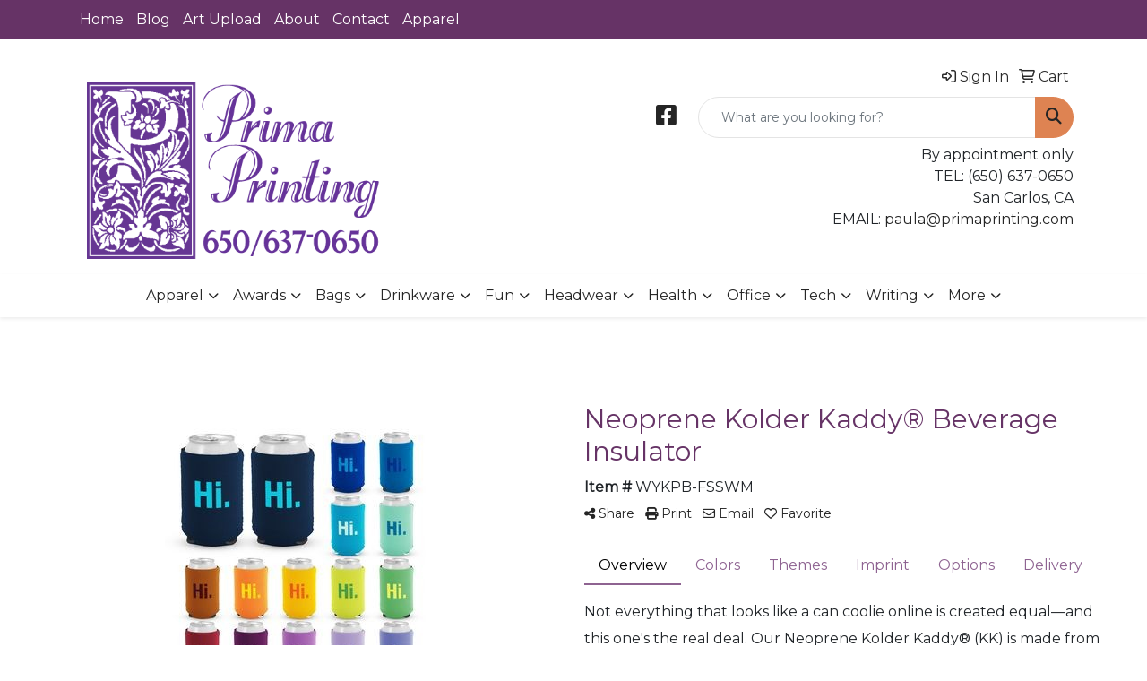

--- FILE ---
content_type: text/html
request_url: https://www.primaprinting.com/ws/ws.dll/PrDtl?UID=27978&SPC=wykpb-fsswm&Detail=1
body_size: 21586
content:
<!DOCTYPE html>
<html lang="en"><head>
<meta charset="utf-8">
<meta http-equiv="X-UA-Compatible" content="IE=edge">
<meta name="viewport" content="width=device-width, initial-scale=1">
<!-- The above 3 meta tags *must* come first in the head; any other head content must come *after* these tags -->
<meta name="description" content="">
<meta name="author" content="">
<link rel="icon" href="../../favicon.ico">
<title>Neoprene Kolder Kaddy® Beverage Insulator</title>

<link href="/distsite/styles/8/css/bootstrap.min.css" rel="stylesheet" />
<link href="https://fonts.googleapis.com/css?family=Open+Sans:400,600|Oswald:400,600" rel="stylesheet">
<link href="/distsite/styles/8/css/owl.carousel.min.css" rel="stylesheet">
<!--<link href="/distsite/styles/8/css/menu.css" rel="stylesheet"/>-->
<link href="/distsite/styles/8/css/flexslider.css" rel="stylesheet">
<link href="/distsite/styles/8/css/all.min.css" rel="stylesheet">
<link href="/distsite/styles/8/css/slick/slick.css" rel="stylesheet"/>
<link href="/distsite/styles/8/css/lightbox/lightbox.css" rel="stylesheet"  />
<link href="/distsite/styles/8/css/yamm.css" rel="stylesheet" />
<!-- Custom styles for this theme -->
<link href="/we/we.dll/StyleSheet?UN=27978&Type=WETheme&TS=C44354.4500810185" rel="stylesheet">

<!-- Custom styles for this theme -->
 <link href="/we/we.dll/StyleSheet?UN=27978&Type=WETheme-PS&TS=C44354.4500810185" rel="stylesheet">
 <style>
.footer-two #copyright {background:#e8e8e8;}
</style>

<!-- HTML5 shim and Respond.js for IE8 support of HTML5 elements and media queries -->
<!--[if lt IE 9]>
      <script src="https://oss.maxcdn.com/html5shiv/3.7.3/html5shiv.min.js"></script>
      <script src="https://oss.maxcdn.com/respond/1.4.2/respond.min.js"></script>
    <![endif]-->
  <style>
  div.slick-slider { width: 1px; min-width: 100%; *width: 100%; }

  @media (min-width: 1075px) {

    /* nav tabs, tabs content */
    .nav-product-info,
    #product-tab-details {
      display:;
    }
    /* panel description */
    #product-panel-description {
      display: none;
    }
    /* panels */
    #product-options {
      display: none;
    }
	
  }


  </style>

  <script type="application/ld+json">
    {
      "@context": "https://schema.org/",
      "@type": "Product",
      "name": "Neoprene Kolder Kaddy® Beverage Insulator",
      "image": [               
        "/ws/ws.dll/QPic?SN=66640&P=742614000&PX=1800"
      ],
      "description": "Not everything that looks like a can coolie online is created equal—and this one's the real deal. Our Neoprene Kolder Kaddy® (KK) is made from legit wet suit material (aka neoprene), not to be confused with lower-cost scuba foam versions. If you're searching for \"the good ones\"—the can insulators that last longer, insulate better, and keep their shape—this is the one your drinks deserve.This collapsible beverage insulator comes with customizable stitching (available in 57 colors!) and is screen printed flat for crisp, clean branding. Whether you call it a can sleeve, can holder, or can shirt, it fits standard cans like a dream. If you're all about classic style and dependable performance—this one's your go-to.  Complies with CPSIA, Prop 65.  3.75\" W x 5.125\" H",
      "sku": "WYKPB-FSSWM",
      "brand": {
        "@type": "Brand",
        "name": "Prima Printing"
      },
      "offers": {
        "@type": "Offer",
        "url": "https://www.primaprinting.com/p/WYKPB-FSSWM/neoprene-kolder-kaddy-beverage-insulator",
        "priceCurrency": "USD",
        "price": "1.897",
        "priceValidUntil": "2026-01-31",
        "itemCondition": "https://schema.org/NewCondition",
        "availability": "https://schema.org/InStock",
        "seller": {
          "@type": "Organization",
          "name": "Prima Printing"
        }
      }
      
    }
    </script>


</head>


<script>

/* Entire page (C) Copyright 2008-2012 Quick Technologies Inc. Copying, distribution or use outside of this site of this   	*/
/* proprietary source code is strictly prohibited. 																		*/

function popup(url, name)
{
	var opts = "toolbar=no,status=no,location=no,menubar=no,resizable=yes,height=500,width=750,scrollbars=no";
	var popupbox = window.open(url, name, opts);
	popupbox.focus();
}

</script>

<!-- Image swap -->
<script src="/js/SwapImages.js"></script>


<!-- End print function -->

<!-- For highslide : VDS and pop-ups -->
	<script src="/highslide/highslide-full.packed.js"></script>
	<script src="/highslide/highslide.config.js"></script>
	<link rel="stylesheet" type="text/css" href="/highslide/highslide.css" />
	<script>
	hs.lang = {
	   loadingText: '',
	   restoreTitle : 'Click to close.  Click and drag to move.'
	};
	hs.expandCursor = null; // hide zoom cursor
	hs.preserveContent = false;
	</script>
<!-- End highslide -->

<!-- For VDS -->
<script>
function PSLaunchVDS(btn,url)
{
	// If embedded in WE/WEP, then call from main/parent window
	if (window.parent!=window && self.name=='WE_Frame') {
		window.parent.postMessage('WE04-'+url,'*');
		return(false);
	}
	// Otherwise call from this page (for external custom sites embedding PS)
	else {
		btn.href=url;
		return(hs.htmlExpand(btn, { objectType: 'iframe', objectLoadTime:'after', align: 'center', height:775, width:1050, allowWidthReduction:true, minWidth:100, minHeight:100 } ));
	}
}
</script>
<!-- End VDS -->

</head>

<body id="prod-body" style="background:#fff;">

	<div class="container-fluid page">

    <!-- Breadcrumbs -->
      <div class="row"  style="display:none;" >
      	<div class="col-sm-12">
            <!-- Breadcrums -->
			<nav aria-label="breadcrumb">
				<ol class="breadcrumb">
				  <li class="breadcrumb-item"><a href="https://www.primaprinting.com" target="_top">Home</a></li>
				  <li class="breadcrumb-item"><a href="#0"></a></li>
				  <li class="breadcrumb-item active">Neoprene Kolder Kaddy® Beverage Insulator</li>
				</ol>
			</nav>
        </div>
      </div>

      <div id="main-content">


		<img id="logo-print" src="/we/we.dll/Pic?UN=27978&F=C&MaxW=400&MaxH=100" alt="Logo">
    
	

		<!-- PS Custom Header -->
		<p><font face="Verdana" size="2"><div id="i4c-draggable-container" style="position: fixed; z-index: 1499; width: 0px; height: 0px;">
<div data-reactroot="" class="resolved" style="all: initial;"></div>
</div>
<p>&nbsp;</p>
<div id="i4c-dialogs-container"></div></font></p>

          

        <div class="row">

        	<div class="col-md-6">
            <!--
              <a href="#0" class="back-to-list list list-unstyled list-inline d-block d-md-none"><i class="fa-regular fa-chevron-left"></i> Back to results</a>
            -->
            	<div id="product-detail">
                <div id="product-img" >
                      <img id="zoom" class="img-responsive" src="/ws/ws.dll/QPic?SN=66640&P=742614000&PX=400" alt="Neoprene Kolder Kaddy® Beverage Insulator" data-zoom-image="/ws/ws.dll/QPic?SN=66640&P=742614000&PX=1800" >
               		</div>
                  <div id="product-detail-controls">
                    <div id="product-img-controls">
                        <ul class="list-inline hidden-vds-mobile">
                          
                          <li class="list-inline-item"><a class="vds-btn" title="Create a virtual sample with your own logo" href="#" onclick="return PSLaunchVDS(this,'https://vds.sage.net/index.html?{%22authKey%22%3A%22PS_27978_f7746dc4c53311ad0282f86aacf39f0d%22%2C%22backgroundID%22%3A%221-742614000%22%2C%22companyLogo%22%3A%22%2Fimages%2Fvdslogo_generic.png%22%2C%22logoRemoval%22%3Afalse%2C%22callbackUrl%22%3A%22%2Fservice%2Fws.dll%2FSWVDSReturn%22%2C%22keepAspectRatio%22%3Atrue}');"><i class="far fa-edit" aria-hidden="true"></i> View with Logo</a></li>
                          
                            <li class="list-inline-item"><a class="dl-btn" id="DownloadImage" title="Download this image" href="#" onclick="this.href=document.getElementById('zoom').getAttribute('data-zoom-image')+'&ForceDL=1';"><i class="far fa-arrow-square-down" aria-hidden="true"></i> Download</a></li>
                        </ul>
                    </div>
                	</div>
                  <div id="thumbCarousel-container" style="width:1px; min-width: 100%;">
                    <div id="thumbCarousel">
                      <div class="item"><a href="#" onclick="return(false);"><img onclick="SwapImage('zoom',this);" data-lazy="/ws/ws.dll/QPic?SN=66640&P=742614000&PX=300&ReqFrameSize=1&I=1" alt="Neoprene Kolder Kaddy® Beverage Insulator" title="Neoprene Kolder Kaddy® Beverage Insulator"></a></div><div class="item"><a href="#" onclick="return(false);"><img onclick="SwapImage('zoom',this);" data-lazy="/ws/ws.dll/QPic?SN=66640&P=742614000&PX=300&ReqFrameSize=1&I=5" alt="Sky Blue" title="Sky Blue"></a></div><div class="item"><a href="#" onclick="return(false);"><img onclick="SwapImage('zoom',this);" data-lazy="/ws/ws.dll/QPic?SN=66640&P=742614000&PX=300&ReqFrameSize=1&I=6" alt="Various Neoprene Colors" title="Various Neoprene Colors"></a></div><div class="item"><a href="#" onclick="return(false);"><img onclick="SwapImage('zoom',this);" data-lazy="/ws/ws.dll/QPic?SN=66640&P=742614000&PX=300&ReqFrameSize=1&I=7" alt="Various Thread Colors" title="Various Thread Colors"></a></div><div class="item"><a href="#" onclick="return(false);"><img onclick="SwapImage('zoom',this);" data-lazy="/ws/ws.dll/QPic?SN=66640&P=742614000&PX=300&ReqFrameSize=1&I=8" alt="Ice Green" title="Ice Green"></a></div><div class="item"><a href="#" onclick="return(false);"><img onclick="SwapImage('zoom',this);" data-lazy="/ws/ws.dll/QPic?SN=66640&P=742614000&PX=300&ReqFrameSize=1&I=9" alt="Various" title="Various"></a></div><div class="item"><a href="#" onclick="return(false);"><img onclick="SwapImage('zoom',this);" data-lazy="/ws/ws.dll/QPic?SN=66640&P=742614000&PX=300&ReqFrameSize=1&I=10" alt="Mustard Yellow" title="Mustard Yellow"></a></div><div class="item"><a href="#" onclick="return(false);"><img onclick="SwapImage('zoom',this);" data-lazy="/ws/ws.dll/QPic?SN=66640&P=742614000&PX=300&ReqFrameSize=1&I=11" alt="Various" title="Various"></a></div>
                    </div>
                  </div>
                </div> 
            </div>
            <div class="col-md-6">
              <div class="d-none d-md-block">
               <ul class="product-nav">
                  <li> <a  style="display:none;" href="#" target="_parent" title="Previous item"><i class="fas fa-chevron-left" aria-hidden="true"></i> Previous</a></li>
                  <li><a  style="display:none;" href="#" target="_parent" title="Next item"> Next <i class="fas fa-chevron-right" aria-hidden="true"></i></a></li>
                </ul>
              </div>
            	<h1 class="product-name">Neoprene Kolder Kaddy® Beverage Insulator</h1>
                <p class="item-numb"><span class="notranslate"><strong>Item #</strong> WYKPB-FSSWM</span></p>
              
				        <!--
	              <p class="item-numb sage-numb"><strong>SAGE #</strong> 66640</p>
				        -->
   

              <div class="clearfix"></div>
              

					 <!-- Share Print Email -->
                <ul id="share-block" class="list-inline">
               
                    
                    <li class="list-inline-item"><a href="#" onclick="$('#share-toolbar').toggle();return(false);"><i class="fa fa-share-alt" aria-hidden="true"></i> Share</a></li>
                    
                    
                    <li class="list-inline-item"><a href="#" onclick="window.print();return false;"><i class="fa fa-print" aria-hidden="true"></i> Print</a></li>
                    
                    
                    <li class="list-inline-item"><a href="#" data-bs-toggle="modal" data-bs-target="#email-product"><i class="far fa-envelope" aria-hidden="true"></i> Email</a></li>
                    
                    
                    <li class="list-inline-item d-inline d-md-none"><a class="vds-btn" title="Create a virtual sample with your own logo" href="#" onclick="return PSLaunchVDS(this,'https://vds.sage.net/index.html?{%22authKey%22%3A%22PS_27978_f7746dc4c53311ad0282f86aacf39f0d%22%2C%22backgroundID%22%3A%221-742614000%22%2C%22companyLogo%22%3A%22%2Fimages%2Fvdslogo_generic.png%22%2C%22logoRemoval%22%3Afalse%2C%22callbackUrl%22%3A%22%2Fservice%2Fws.dll%2FSWVDSReturn%22%2C%22keepAspectRatio%22%3Atrue}');">
                      <i class="far fa-edit" aria-hidden="true"></i> View with Logo</a>
                    </li>
                    
                    <li class="list-inline-item" ><a href="javascript:void(0);" id="favorite-link" onclick="HandleFavorite();"><i id="favorite-icon" class="fa-regular fa-heart"></i> Favorite</a></li>
                </ul>

              <div class="clearfix"></div>
            
						<div id="share-toolbar" style="display:none;" class="a2a_kit a2a_kit_size_20 a2a_default_style" data-a2a-url="https://www.primaprinting.com/p/WYKPB-FSSWM/neoprene-kolder-kaddy-beverage-insulator" data-a2a-title="">
                  <a class="a2a_button_facebook"></a>
                  <a class="a2a_button_x"></a>
                  <a class="a2a_button_linkedin"></a>
                  <a class="a2a_button_pinterest"></a>
                  <a class="a2a_button_copy_link"></a>
        				  <a class="a2a_dd" href="https://www.addtoany.com/share"></a>
            </div>
            <script async src="https://static.addtoany.com/menu/page.js"></script>

          
            <div class="product-reviews"  style="display:none;">
              <span class="rating">4.0</span>
              <div class="rating-stars">
                <i class="fa-solid fa-star-sharp active" aria-hidden="true"></i><i class="fa-solid fa-star-sharp active" aria-hidden="true"></i><i class="fa-solid fa-star-sharp active" aria-hidden="true"></i><i class="fa-solid fa-star-sharp active" aria-hidden="true"></i><i class="fa-solid fa-star-sharp" aria-hidden="true"></i>
              </div>
              <span class="rating-count">22 ratings</span>
            </div>
		
            

						<div id="product-panel-description">
						Not everything that looks like a can coolie online is created equal—and this one's the real deal. Our Neoprene Kolder Kaddy® (KK) is made from legit wet suit material (aka neoprene), not to be confused with lower-cost scuba foam versions. If you're searching for &quot;the good ones&quot;—the can insulators that last longer, insulate better, and keep their shape—this is the one your drinks deserve.This collapsible beverage insulator comes with customizable stitching (available in 57 colors!) and is screen printed flat for crisp, clean branding. Whether you call it a can sleeve, can holder, or can shirt, it fits standard cans like a dream. If you're all about classic style and dependable performance—this one's your go-to.  Complies with CPSIA, Prop 65.  3.75&quot; W x 5.125&quot; H
						</div>


						<!-- Nav tabs -->
						<ul class="nav nav-product-info" id="product-info-tabs" role="tablist">
							<li class="nav-item" role="presentation">
							  <a class="nav-link active" id="overview-tab" data-bs-toggle="tab" data-bs-target="#overview-panel" role="tab" aria-controls="overview-panel" aria-selected="true">Overview</a>
						  </li>
						  <li class="nav-item" role="presentation" >
							  <a class="nav-link" id="color-tab" data-bs-toggle="tab" data-bs-target="#color-panel" role="tab" aria-controls="color-panel" aria-selected="false">Colors</a>
						  </li>
						  <li class="nav-item" role="presentation" >
							  <a class="nav-link" id="themes-tab" data-bs-toggle="tab" data-bs-target="#themes-panel" role="tab" aria-controls="themes-panel" aria-selected="false">Themes</a>
						  </li>
						  <li class="nav-item" role="presentation" >
							  <a class="nav-link" id="imprint-tab" data-bs-toggle="tab" data-bs-target="#imprint-panel" role="tab" aria-controls="imprint-panel" aria-selected="false">Imprint</a>
						  </li>
							<li class="nav-item" role="presentation" >
							  <a class="nav-link" id="options-tab" data-bs-toggle="tab" data-bs-target="#options-panel" role="tab" aria-controls="options-panel" aria-selected="false">Options</a>
						  </li>
							<li class="nav-item" role="presentation"  style="display:none;">
							  <a class="nav-link" id="additional-tab" data-bs-toggle="tab" data-bs-target="#additional-panel" role="tab" aria-controls="additional-panel" aria-selected="false">Additional</a>
						  </li>
						  <li class="nav-item" role="presentation" >
							  <a class="nav-link" id="delivery-tab" data-bs-toggle="tab" data-bs-target="#delivery-panel" role="tab" aria-controls="delivery-panel" aria-selected="false">Delivery</a>
						  </li>
						</ul>
						<!-- Tab panes -->
						<div id="product-tab-details" class="tab-content">
						  <div class="tab-pane active" id="overview-panel" role="tabpanel" aria-labelledby="overview-tab">
							  <p class="item-desc">
								Not everything that looks like a can coolie online is created equal—and this one's the real deal. Our Neoprene Kolder Kaddy® (KK) is made from legit wet suit material (aka neoprene), not to be confused with lower-cost scuba foam versions. If you're searching for &quot;the good ones&quot;—the can insulators that last longer, insulate better, and keep their shape—this is the one your drinks deserve.This collapsible beverage insulator comes with customizable stitching (available in 57 colors!) and is screen printed flat for crisp, clean branding. Whether you call it a can sleeve, can holder, or can shirt, it fits standard cans like a dream. If you're all about classic style and dependable performance—this one's your go-to.  Complies with CPSIA, Prop 65.  3.75&quot; W x 5.125&quot; H
							  </p>
						  </div>
						  <div class="tab-pane" id="color-panel" role="tabpanel" aria-labelledby="color-tab">
							  <p>Red, Garnet Red, Maroon Red, Texas Orange, Orange, Blaze Orange, Mustard Yellow, Golden Rod, Bright Yellow, Citron Green, Mint Green, Ice Green, Sea Green, Spruce Green, Jungle Green, Evergreen, Deep Green, Emerald Green, Lime Green, Fluorescent Green, Aqua Blue, Teal Blue, Tropical Blue, Dark Tropical Blue, Ocean Blue, Sky Blue, Electric Blue, Royal Blue, Navy Blue, Indigo Blue, Hot Pink, Rose Pink, Magenta Pink, Orchid Purple, Violet Purple, Fuchsia Purple, Dark Purple, Lilac Breeze Purple, Periwinkle Purple, Something Blue, Pastel Pink, Bubble Gum Pink, Perfect Pink, Neon Coral Pink, Coral Pink, Light Coral Pink, Peach Pink, Light Peach Pink, Canteen Green, Brown, Beige, Gray, Ash Gray, Slate Gray, Black, Off White, Spring Camo, Fall Camo, Various</p>
							</div>
						  <div class="tab-pane" id="themes-panel" role="tabpanel" aria-labelledby="themes-tab">
							  Beverage, Camping, Drinking, Sports, Tailgating
						  </div>
						  <div class="tab-pane" id="imprint-panel" role="tabpanel" aria-labelledby="imprint-tab">
							  Screen printed. 3&quot; W x 3&quot; H on front/Back. Second location: 1.875&quot; Diameter on bottom. Price includes 1 color, 3 locations
						  </div>
						   <div class="tab-pane" id="options-panel" role="tabpanel" aria-labelledby="options-tab">
							  Additional:  Red Thread (PMS 200), Burgundy Red Thread (PMS 209), Orange Thread (PMS 165), Neon Orange Thread (PMS 811), Yellow Thread, Neon Yellow Thread (PMS 809), Neon Green Thread (PMS 802), Class Green Thread (PMS 343), Teal Blue Thread (PMS 801), Royal Blue Thread (PMS 286), Black Thread, White Thread, Khaki Beige Thread (PMS 7500), Cub Gray Thread (PMS 422), Brown Thread (PMS 476), Neon Pink Thread (PMS 211), Cerise Pink Thread (PMS 807), Purple Thread (PMS 267), Navy Blue Thread (PMS 2767)
Packaging:  Individual Polybagging (+$0.20), Attach Hangtag (hangtag not provided) (+$0.20), Insert Card Hanger (hanger not provided) (+$0.20), Insert Gerneic Card Hanger (hanger provided) (+$0.40)
Color Types:  Gerneric Camo Material (+$0.20)
						  </div>
						  <div class="tab-pane" id="additional-panel" role="tabpanel" aria-labelledby="additional-tab">
							  
						  </div>
						  <div class="tab-pane" id="delivery-panel" role="tabpanel" aria-labelledby="delivery-tab">
							  <p  >Production Time: 5 to 6 working days</p>
	              <p  >Packaging: Case; 250 units/ctn; 12 lbs./ctn; Dimensions: 15&quot; x 15&quot; x 10&quot;</p>
	              <p  style="display:none;" >Shipping Point: <img src="/webstore/CountryFlags/US.gif" alt=""> 78541 (Texas, United States)</p>
						  </div>
						</div>
						<div class="alert-compliance"  style="display:none;" >
							<span class="warning-icon"></span><div class="msg"><p><b>WARNING: </b></div>
						</div>
            <div class="alert alert-warning mt10"  style="display:none;"><i class="fas fa-exclamation-circle" aria-hidden="true"></i> This product is no longer active. Confirm pricing and availability. </div>

				    <div class="inventory" ></div>

            <table class="table table-condensed table-bordered price-grid-mobile" >
              <thead>
                <tr>
                  <th>Quantity</th>
                  <th>Your Price <small>(each)</small></th>
                </tr>
              </thead>
              <tbody>
                <tr >
                  <td>
                    <span class="notranslate">50</span>
                    <span class="pcs-unit"  style="display:none;">Pcs. Per Unit: 1</span>
                  </td>
                  <td>
                    <span class="discount"  style="display:none;"><span class="notranslate">$1.897</span></span> 
                    <span class="notranslate">$1.897</span>
                    <span class="savings"  style="display:none;">Save </span>
                  </td>
                </tr>
                <tr >
                  <td>
                    <span class="notranslate">100</span>
                    <span class="pcs-unit"  style="display:none;">Pcs. Per Unit: 1</span>
                  </td>
                  <td>
                    <span class="discount"  style="display:none;"><span class="notranslate">$1.70</span></span> <span class="notranslate">$1.70</span>
                    <span class="savings"  style="display:none;">Save </span>
                  </td>
                </tr>
                <tr >
                  <td>
                    <span class="notranslate">250</span>
                    <span class="pcs-unit"  style="display:none;">Pcs. Per Unit: 1</span>
                  </td>
                  <td>
                    <span class="discount"  style="display:none;"><span class="notranslate">$1.482</span></span> <span class="notranslate">$1.482</span>
                    <span class="savings"  style="display:none;">Save </span>
                  </td>
                </tr>
                <tr >
                  <td>
                    <span class="notranslate">500</span>
                    <span class="pcs-unit"  style="display:none;">Pcs. Per Unit: 1</span>
                  </td>
                  <td>
                    <span class="discount"  style="display:none;"><span class="notranslate">$1.417</span></span> <span class="notranslate">$1.417</span>
                    <span class="savings"  style="display:none;">Save </span>
                  </td>
                </tr>
                <tr >
                  <td>
                    <span class="notranslate">1,000</span>
                    <span class="pcs-unit"  style="display:none;">Pcs. Per Unit: 1</span>
                  </td>
                  <td>
                    <span class="discount"  style="display:none;"><span class="notranslate">$1.199</span></span> <span class="notranslate">$1.199</span>
                    <span class="savings"  style="display:none;">Save </span>
                  </td>
                </tr>
                <tr  style="display:none;">
                  <td>
                    <span class="notranslate"></span>
                    <span class="pcs-unit"  style="display:none;">Pcs. Per Unit: 0</span>
                  </td>
                  <td>
                    <span class="discount"  style="display:none;"></span> 
                    <span class="savings"  style="display:none;">Save </span>
                  </td>
                </tr>
              </tbody>
            </table>

            <table id="price-grid" class="table table-bordered" >
            <tr class="quantity-row">
              <th>Quantity:</th>
              <th><span class="notranslate">50</span></th>
              <th><span class="notranslate">100</span></th>
              <th><span class="notranslate">250</span></th>
              <th><span class="notranslate">500</span></th>
              <th><span class="notranslate">1,000</span></th>
              <!--<th><span class="notranslate"></span></th>-->
            </tr>

            <!--
              <tr>
                <td>Pcs. Per Unit:</td>
                <td data-th="50">1</td>
                <td data-th="100">1</td>
                <td data-th="250">1</td>
                <td data-th="500">1</td>
                <td data-th="1,000">1</td>
                <td data-th="">0</td>
              </tr>
            -->
            <!--
              <tr>
                <td>Reg. Price <small>(each):</small></td>
                <td data-th="50" class="discount"><span class="notranslate">$1.897</span></td>
                <td data-th="100" class="discount"><span class="notranslate">$1.70</span></td>
                <td data-th="250" class="discount"><span class="notranslate">$1.482</span></td>
                <td data-th="500" class="discount"><span class="notranslate">$1.417</span></td>
                <td data-th="1,000" class="discount"><span class="notranslate">$1.199</span></td>
                <td data-th="" class="discount"></td>
              </tr>
            -->
              <tr>
                <td>Your Price <small>(each)</small>:</td>
                <td data-th="50"><span class="notranslate">$1.897</span></td>
                <td data-th="100"><span class="notranslate">$1.70</span></td>
                <td data-th="250"><span class="notranslate">$1.482</span></td>
                <td data-th="500"><span class="notranslate">$1.417</span></td>
                <td data-th="1,000"><span class="notranslate">$1.199</span></td>
                <!--<td data-th=""></td>-->
              </tr>
            <!--
              <tr>
                <td>Your Savings:</td>
                <td data-th="50"></td>
                <td data-th="100"></td>
                <td data-th="250"></td>
                <td data-th="500"></td>
                <td data-th="1,000"></td>
                <td data-th=""></td>
              </tr>
            -->
            </table>


          <div class="float-end"><small><span class="notranslate"></span></small></div>
          <div class="clearfix"></div>

          <div><small>Additional charges may apply.</small></div>

      

          <!-- ORDER MATRIX -->
          <form id="order-matrix-form" name="OrderMatrixFrm" method="post" action="/ws/ws.dll/ModCart?UN=27978&Rec=742614000&Type=Order&FromMatrix=1&ReqMoreInput=1">

          <table id="order-grid" class="table table-borderless" style="margin-top:20px;">
  <tbody>
      <tr id="OrderRow_1"><td class="col-sm-3"><div class="form-floating"><input type="number" class="form-control" id="Order_1_Qty" name="Order_1_Qty" min="1" onkeypress="ShowOrderRow(2);" placeholder="Qty"><label for="Order_1_Qty">Qty*</label><span id="Inventory_1"></span></div></td><td><div class="form-floating mb-2"><select class="form-select matrixfld" id="Order_1_Clr" name="Order_1_Clr" onchange="ShowOrderRow(2);"><option value=""></option><option value="Red">Red</option><option value="Garnet Red">Garnet Red</option><option value="Maroon Red">Maroon Red</option><option value="Texas Orange">Texas Orange</option><option value="Orange">Orange</option><option value="Blaze Orange">Blaze Orange</option><option value="Mustard Yellow">Mustard Yellow</option><option value="Golden Rod">Golden Rod</option><option value="Bright Yellow">Bright Yellow</option><option value="Citron Green">Citron Green</option><option value="Mint Green">Mint Green</option><option value="Ice Green">Ice Green</option><option value="Sea Green">Sea Green</option><option value="Spruce Green">Spruce Green</option><option value="Jungle Green">Jungle Green</option><option value="Evergreen">Evergreen</option><option value="Deep Green">Deep Green</option><option value="Emerald Green">Emerald Green</option><option value="Lime Green">Lime Green</option><option value="Fluorescent Green">Fluorescent Green</option><option value="Aqua Blue">Aqua Blue</option><option value="Teal Blue">Teal Blue</option><option value="Tropical Blue">Tropical Blue</option><option value="Dark Tropical Blue">Dark Tropical Blue</option><option value="Ocean Blue">Ocean Blue</option><option value="Sky Blue">Sky Blue</option><option value="Electric Blue">Electric Blue</option><option value="Royal Blue">Royal Blue</option><option value="Navy Blue">Navy Blue</option><option value="Indigo Blue">Indigo Blue</option><option value="Hot Pink">Hot Pink</option><option value="Rose Pink">Rose Pink</option><option value="Magenta Pink">Magenta Pink</option><option value="Orchid Purple">Orchid Purple</option><option value="Violet Purple">Violet Purple</option><option value="Fuchsia Purple">Fuchsia Purple</option><option value="Dark Purple">Dark Purple</option><option value="Lilac Breeze Purple">Lilac Breeze Purple</option><option value="Periwinkle Purple">Periwinkle Purple</option><option value="Something Blue">Something Blue</option><option value="Pastel Pink">Pastel Pink</option><option value="Bubble Gum Pink">Bubble Gum Pink</option><option value="Perfect Pink">Perfect Pink</option><option value="Neon Coral Pink">Neon Coral Pink</option><option value="Coral Pink">Coral Pink</option><option value="Light Coral Pink">Light Coral Pink</option><option value="Peach Pink">Peach Pink</option><option value="Light Peach Pink">Light Peach Pink</option><option value="Canteen Green">Canteen Green</option><option value="Brown">Brown</option><option value="Beige">Beige</option><option value="Gray">Gray</option><option value="Ash Gray">Ash Gray</option><option value="Slate Gray">Slate Gray</option><option value="Black">Black</option><option value="Off White">Off White</option><option value="Spring Camo">Spring Camo</option><option value="Fall Camo">Fall Camo</option><option value="Various">Various</option></select><label for="Order_1_Clr">Color</label></div><div class="form-floating mb-2"><select class="form-select matrixfld" id="Order_1_Custom1" name="Order_1_Custom1" onchange="ShowOrderRow(2);"><option value=""></option><option value="1">Red Thread (PMS 200)</option><option value="2">Burgundy Red Thread (PMS 209)</option><option value="3">Orange Thread (PMS 165)</option><option value="4">Neon Orange Thread (PMS 811)</option><option value="5">Yellow Thread</option><option value="6">Neon Yellow Thread (PMS 809)</option><option value="7">Neon Green Thread (PMS 802)</option><option value="8">Class Green Thread (PMS 343)</option><option value="9">Teal Blue Thread (PMS 801)</option><option value="10">Royal Blue Thread (PMS 286)</option><option value="11">Black Thread</option><option value="12">White Thread</option><option value="13">Khaki Beige Thread (PMS 7500)</option><option value="14">Cub Gray Thread (PMS 422)</option><option value="15">Brown Thread (PMS 476)</option><option value="16">Neon Pink Thread (PMS 211)</option><option value="17">Cerise Pink Thread (PMS 807)</option><option value="18">Purple Thread (PMS 267)</option><option value="19">Navy Blue Thread (PMS 2767)</option></select><label for="Order_1_Custom1">Additional</label></div><div class="form-floating mb-2"><select class="form-select matrixfld" id="Order_1_Custom2" name="Order_1_Custom2" onchange="ShowOrderRow(2);"><option value=""></option><option value="1">Individual Polybagging (+$0.20)</option><option value="2">Attach Hangtag (hangtag not provided) (+$0.20)</option><option value="3">Insert Card Hanger (hanger not provided) (+$0.20)</option><option value="4">Insert Gerneic Card Hanger (hanger provided) (+$0.40)</option></select><label for="Order_1_Custom2">Packaging</label></div><div class="form-floating mb-2"><select class="form-select matrixfld" id="Order_1_Custom3" name="Order_1_Custom3" onchange="ShowOrderRow(2);"><option value=""></option><option value="1">Gerneric Camo Material (+$0.20)</option></select><label for="Order_1_Custom3">Color Types</label></div></td></tr><tr id="OrderRow_2" style="display:none;"><td class="col-sm-3"><div class="form-floating"><input type="number" class="form-control" id="Order_2_Qty" name="Order_2_Qty" min="1" onkeypress="ShowOrderRow(3);" placeholder="Qty"><label for="Order_2_Qty">Qty*</label><span id="Inventory_2"></span></div></td><td><div class="form-floating mb-2"><select class="form-select matrixfld" id="Order_2_Clr" name="Order_2_Clr" onchange="ShowOrderRow(3);"><option value=""></option></select><label for="Order_2_Clr">Color</label></div><div class="form-floating mb-2"><select class="form-select matrixfld" id="Order_2_Custom1" name="Order_2_Custom1" onchange="ShowOrderRow(3);"><option value=""></option></select><label for="Order_2_Custom1">Additional</label></div><div class="form-floating mb-2"><select class="form-select matrixfld" id="Order_2_Custom2" name="Order_2_Custom2" onchange="ShowOrderRow(3);"><option value=""></option></select><label for="Order_2_Custom2">Packaging</label></div><div class="form-floating mb-2"><select class="form-select matrixfld" id="Order_2_Custom3" name="Order_2_Custom3" onchange="ShowOrderRow(3);"><option value=""></option></select><label for="Order_2_Custom3">Color Types</label></div></td></tr><tr id="OrderRow_3" style="display:none;"><td class="col-sm-3"><div class="form-floating"><input type="number" class="form-control" id="Order_3_Qty" name="Order_3_Qty" min="1" onkeypress="ShowOrderRow(4);" placeholder="Qty"><label for="Order_3_Qty">Qty*</label><span id="Inventory_3"></span></div></td><td><div class="form-floating mb-2"><select class="form-select matrixfld" id="Order_3_Clr" name="Order_3_Clr" onchange="ShowOrderRow(4);"><option value=""></option></select><label for="Order_3_Clr">Color</label></div><div class="form-floating mb-2"><select class="form-select matrixfld" id="Order_3_Custom1" name="Order_3_Custom1" onchange="ShowOrderRow(4);"><option value=""></option></select><label for="Order_3_Custom1">Additional</label></div><div class="form-floating mb-2"><select class="form-select matrixfld" id="Order_3_Custom2" name="Order_3_Custom2" onchange="ShowOrderRow(4);"><option value=""></option></select><label for="Order_3_Custom2">Packaging</label></div><div class="form-floating mb-2"><select class="form-select matrixfld" id="Order_3_Custom3" name="Order_3_Custom3" onchange="ShowOrderRow(4);"><option value=""></option></select><label for="Order_3_Custom3">Color Types</label></div></td></tr><tr id="OrderRow_4" style="display:none;"><td class="col-sm-3"><div class="form-floating"><input type="number" class="form-control" id="Order_4_Qty" name="Order_4_Qty" min="1" onkeypress="ShowOrderRow(5);" placeholder="Qty"><label for="Order_4_Qty">Qty*</label><span id="Inventory_4"></span></div></td><td><div class="form-floating mb-2"><select class="form-select matrixfld" id="Order_4_Clr" name="Order_4_Clr" onchange="ShowOrderRow(5);"><option value=""></option></select><label for="Order_4_Clr">Color</label></div><div class="form-floating mb-2"><select class="form-select matrixfld" id="Order_4_Custom1" name="Order_4_Custom1" onchange="ShowOrderRow(5);"><option value=""></option></select><label for="Order_4_Custom1">Additional</label></div><div class="form-floating mb-2"><select class="form-select matrixfld" id="Order_4_Custom2" name="Order_4_Custom2" onchange="ShowOrderRow(5);"><option value=""></option></select><label for="Order_4_Custom2">Packaging</label></div><div class="form-floating mb-2"><select class="form-select matrixfld" id="Order_4_Custom3" name="Order_4_Custom3" onchange="ShowOrderRow(5);"><option value=""></option></select><label for="Order_4_Custom3">Color Types</label></div></td></tr><tr id="OrderRow_5" style="display:none;"><td class="col-sm-3"><div class="form-floating"><input type="number" class="form-control" id="Order_5_Qty" name="Order_5_Qty" min="1" onkeypress="ShowOrderRow(6);" placeholder="Qty"><label for="Order_5_Qty">Qty*</label><span id="Inventory_5"></span></div></td><td><div class="form-floating mb-2"><select class="form-select matrixfld" id="Order_5_Clr" name="Order_5_Clr" onchange="ShowOrderRow(6);"><option value=""></option></select><label for="Order_5_Clr">Color</label></div><div class="form-floating mb-2"><select class="form-select matrixfld" id="Order_5_Custom1" name="Order_5_Custom1" onchange="ShowOrderRow(6);"><option value=""></option></select><label for="Order_5_Custom1">Additional</label></div><div class="form-floating mb-2"><select class="form-select matrixfld" id="Order_5_Custom2" name="Order_5_Custom2" onchange="ShowOrderRow(6);"><option value=""></option></select><label for="Order_5_Custom2">Packaging</label></div><div class="form-floating mb-2"><select class="form-select matrixfld" id="Order_5_Custom3" name="Order_5_Custom3" onchange="ShowOrderRow(6);"><option value=""></option></select><label for="Order_5_Custom3">Color Types</label></div></td></tr><tr id="OrderRow_6" style="display:none;"><td class="col-sm-3"><div class="form-floating"><input type="number" class="form-control" id="Order_6_Qty" name="Order_6_Qty" min="1" onkeypress="ShowOrderRow(7);" placeholder="Qty"><label for="Order_6_Qty">Qty*</label><span id="Inventory_6"></span></div></td><td><div class="form-floating mb-2"><select class="form-select matrixfld" id="Order_6_Clr" name="Order_6_Clr" onchange="ShowOrderRow(7);"><option value=""></option></select><label for="Order_6_Clr">Color</label></div><div class="form-floating mb-2"><select class="form-select matrixfld" id="Order_6_Custom1" name="Order_6_Custom1" onchange="ShowOrderRow(7);"><option value=""></option></select><label for="Order_6_Custom1">Additional</label></div><div class="form-floating mb-2"><select class="form-select matrixfld" id="Order_6_Custom2" name="Order_6_Custom2" onchange="ShowOrderRow(7);"><option value=""></option></select><label for="Order_6_Custom2">Packaging</label></div><div class="form-floating mb-2"><select class="form-select matrixfld" id="Order_6_Custom3" name="Order_6_Custom3" onchange="ShowOrderRow(7);"><option value=""></option></select><label for="Order_6_Custom3">Color Types</label></div></td></tr><tr id="OrderRow_7" style="display:none;"><td class="col-sm-3"><div class="form-floating"><input type="number" class="form-control" id="Order_7_Qty" name="Order_7_Qty" min="1" onkeypress="ShowOrderRow(8);" placeholder="Qty"><label for="Order_7_Qty">Qty*</label><span id="Inventory_7"></span></div></td><td><div class="form-floating mb-2"><select class="form-select matrixfld" id="Order_7_Clr" name="Order_7_Clr" onchange="ShowOrderRow(8);"><option value=""></option></select><label for="Order_7_Clr">Color</label></div><div class="form-floating mb-2"><select class="form-select matrixfld" id="Order_7_Custom1" name="Order_7_Custom1" onchange="ShowOrderRow(8);"><option value=""></option></select><label for="Order_7_Custom1">Additional</label></div><div class="form-floating mb-2"><select class="form-select matrixfld" id="Order_7_Custom2" name="Order_7_Custom2" onchange="ShowOrderRow(8);"><option value=""></option></select><label for="Order_7_Custom2">Packaging</label></div><div class="form-floating mb-2"><select class="form-select matrixfld" id="Order_7_Custom3" name="Order_7_Custom3" onchange="ShowOrderRow(8);"><option value=""></option></select><label for="Order_7_Custom3">Color Types</label></div></td></tr><tr id="OrderRow_8" style="display:none;"><td class="col-sm-3"><div class="form-floating"><input type="number" class="form-control" id="Order_8_Qty" name="Order_8_Qty" min="1" onkeypress="ShowOrderRow(9);" placeholder="Qty"><label for="Order_8_Qty">Qty*</label><span id="Inventory_8"></span></div></td><td><div class="form-floating mb-2"><select class="form-select matrixfld" id="Order_8_Clr" name="Order_8_Clr" onchange="ShowOrderRow(9);"><option value=""></option></select><label for="Order_8_Clr">Color</label></div><div class="form-floating mb-2"><select class="form-select matrixfld" id="Order_8_Custom1" name="Order_8_Custom1" onchange="ShowOrderRow(9);"><option value=""></option></select><label for="Order_8_Custom1">Additional</label></div><div class="form-floating mb-2"><select class="form-select matrixfld" id="Order_8_Custom2" name="Order_8_Custom2" onchange="ShowOrderRow(9);"><option value=""></option></select><label for="Order_8_Custom2">Packaging</label></div><div class="form-floating mb-2"><select class="form-select matrixfld" id="Order_8_Custom3" name="Order_8_Custom3" onchange="ShowOrderRow(9);"><option value=""></option></select><label for="Order_8_Custom3">Color Types</label></div></td></tr><tr id="OrderRow_9" style="display:none;"><td class="col-sm-3"><div class="form-floating"><input type="number" class="form-control" id="Order_9_Qty" name="Order_9_Qty" min="1" onkeypress="ShowOrderRow(10);" placeholder="Qty"><label for="Order_9_Qty">Qty*</label><span id="Inventory_9"></span></div></td><td><div class="form-floating mb-2"><select class="form-select matrixfld" id="Order_9_Clr" name="Order_9_Clr" onchange="ShowOrderRow(10);"><option value=""></option></select><label for="Order_9_Clr">Color</label></div><div class="form-floating mb-2"><select class="form-select matrixfld" id="Order_9_Custom1" name="Order_9_Custom1" onchange="ShowOrderRow(10);"><option value=""></option></select><label for="Order_9_Custom1">Additional</label></div><div class="form-floating mb-2"><select class="form-select matrixfld" id="Order_9_Custom2" name="Order_9_Custom2" onchange="ShowOrderRow(10);"><option value=""></option></select><label for="Order_9_Custom2">Packaging</label></div><div class="form-floating mb-2"><select class="form-select matrixfld" id="Order_9_Custom3" name="Order_9_Custom3" onchange="ShowOrderRow(10);"><option value=""></option></select><label for="Order_9_Custom3">Color Types</label></div></td></tr><tr id="OrderRow_10" style="display:none;"><td class="col-sm-3"><div class="form-floating"><input type="number" class="form-control" id="Order_10_Qty" name="Order_10_Qty" min="1" onkeypress="ShowOrderRow(11);" placeholder="Qty"><label for="Order_10_Qty">Qty*</label><span id="Inventory_10"></span></div></td><td><div class="form-floating mb-2"><select class="form-select matrixfld" id="Order_10_Clr" name="Order_10_Clr" onchange="ShowOrderRow(11);"><option value=""></option></select><label for="Order_10_Clr">Color</label></div><div class="form-floating mb-2"><select class="form-select matrixfld" id="Order_10_Custom1" name="Order_10_Custom1" onchange="ShowOrderRow(11);"><option value=""></option></select><label for="Order_10_Custom1">Additional</label></div><div class="form-floating mb-2"><select class="form-select matrixfld" id="Order_10_Custom2" name="Order_10_Custom2" onchange="ShowOrderRow(11);"><option value=""></option></select><label for="Order_10_Custom2">Packaging</label></div><div class="form-floating mb-2"><select class="form-select matrixfld" id="Order_10_Custom3" name="Order_10_Custom3" onchange="ShowOrderRow(11);"><option value=""></option></select><label for="Order_10_Custom3">Color Types</label></div></td></tr>
   </tbody>
 </table>


          <!-- alert -->
          <div class="alert alert-price-msg"  style="display:none;" >Please click a button below or contact us for pricing information.</div>

              <div id="order-options">
                <!--
                  <a href="/ws/ws.dll/ModCart?Add=1&DistID=27978&Rec=742614000&Type=Order" class="btn btn-add-cart" onclick="if (document.getElementById('Order_1_Qty')) {if (!OrderMatrixValidator(OrderMatrixFrm, 'Order')) return(false); OrderMatrixFrm.submit(); return(false);}">Add to Cart</a>
                -->
                
                  <a class="btn btn-request-info" href="#" data-bs-toggle="modal" data-bs-target="#request-info-modal" onclick="InjectRecaptcha();">Request Info</a>
                
                <!--
                  <a class="btn btn-request-info" href="/ws/ws.dll/ModCart?Add=1&DistID=27978&Rec=742614000&Type=Info">Request Info</a>
                -->

                
                  <a class="btn btn-request-quote" href="/ws/ws.dll/ModCart?Add=1&DistID=27978&Rec=742614000&Type=Quote" onclick="if (document.getElementById('Order_1_Qty')) {if (!OrderMatrixValidator(OrderMatrixFrm, 'Quote')) return(false); OrderMatrixFrm.submit(); return(false);}">Request Quote</a>
                
              </div><!-- order options -->
              <button class="sr-only" aria-hidden="true" type="submit">Cart</button>

          </form>

                <div class="clearfix"></div>

            </div> <!--/.col 6 -->

        </div> <!-- /.row -->







		<!-- Title -->
        <p class="detail-title"><br></p>


      <div class="accordion" id="product-options">
        <div class="accordion-item" >
          <h2 class="accordion-header">
            <button class="accordion-button collapsed" type="button" data-bs-toggle="collapse" data-bs-target="#accordion-colors" aria-expanded="false" aria-controls="collapseOne">
              Colors
            </button>
          </h2>
          <div id="accordion-colors" class="accordion-collapse collapse" aria-labelledby="accordion-colors" data-bs-parent="#product-options">
            <div class="accordion-body">
              <p>Red, Garnet Red, Maroon Red, Texas Orange, Orange, Blaze Orange, Mustard Yellow, Golden Rod, Bright Yellow, Citron Green, Mint Green, Ice Green, Sea Green, Spruce Green, Jungle Green, Evergreen, Deep Green, Emerald Green, Lime Green, Fluorescent Green, Aqua Blue, Teal Blue, Tropical Blue, Dark Tropical Blue, Ocean Blue, Sky Blue, Electric Blue, Royal Blue, Navy Blue, Indigo Blue, Hot Pink, Rose Pink, Magenta Pink, Orchid Purple, Violet Purple, Fuchsia Purple, Dark Purple, Lilac Breeze Purple, Periwinkle Purple, Something Blue, Pastel Pink, Bubble Gum Pink, Perfect Pink, Neon Coral Pink, Coral Pink, Light Coral Pink, Peach Pink, Light Peach Pink, Canteen Green, Brown, Beige, Gray, Ash Gray, Slate Gray, Black, Off White, Spring Camo, Fall Camo, Various</p>
            </div>
          </div>
        </div>
        <div class="accordion-item" >
          <h2 class="accordion-header">
            <button class="accordion-button collapsed" type="button" data-bs-toggle="collapse" data-bs-target="#accordion-theme" aria-expanded="false" aria-controls="accordion-theme">
              Themes
            </button>
          </h2>
          <div id="accordion-theme" class="accordion-collapse collapse" aria-labelledby="headingTwo" data-bs-parent="#product-options">
            <div class="accordion-body">
              <p>Beverage, Camping, Drinking, Sports, Tailgating</p>
            </div>
          </div>
        </div>
        <div class="accordion-item"  >
          <h2 class="accordion-header">
            <button class="accordion-button collapsed" type="button" data-bs-toggle="collapse" data-bs-target="#accordion-imprint" aria-expanded="false" aria-controls="accordion-imprint">
              Imprint Information
            </button>
          </h2>
          <div id="accordion-imprint" class="accordion-collapse collapse" aria-labelledby="headingThree" data-bs-parent="#product-options">
            <div class="accordion-body">
              <p>Screen printed. 3&quot; W x 3&quot; H on front/Back. Second location: 1.875&quot; Diameter on bottom. Price includes 1 color, 3 locations</p>
            </div>
          </div>
        </div>

          <div class="accordion-item" >
          <h2 class="accordion-header">
            <button class="accordion-button collapsed" type="button" data-bs-toggle="collapse" data-bs-target="#accordion-options" aria-expanded="false" aria-controls="accordion-imprint">
              Options
            </button>
          </h2>
          <div id="accordion-options" class="accordion-collapse collapse" aria-labelledby="accordion Options" data-bs-parent="#product-options">
            <div class="accordion-body">
              <p>Additional:  Red Thread (PMS 200), Burgundy Red Thread (PMS 209), Orange Thread (PMS 165), Neon Orange Thread (PMS 811), Yellow Thread, Neon Yellow Thread (PMS 809), Neon Green Thread (PMS 802), Class Green Thread (PMS 343), Teal Blue Thread (PMS 801), Royal Blue Thread (PMS 286), Black Thread, White Thread, Khaki Beige Thread (PMS 7500), Cub Gray Thread (PMS 422), Brown Thread (PMS 476), Neon Pink Thread (PMS 211), Cerise Pink Thread (PMS 807), Purple Thread (PMS 267), Navy Blue Thread (PMS 2767)
Packaging:  Individual Polybagging (+$0.20), Attach Hangtag (hangtag not provided) (+$0.20), Insert Card Hanger (hanger not provided) (+$0.20), Insert Gerneic Card Hanger (hanger provided) (+$0.40)
Color Types:  Gerneric Camo Material (+$0.20)</p>
            </div>
          </div>
        </div>

        <div class="accordion-item"  style="display:none;" >
          <h2 class="accordion-header">
            <button class="accordion-button collapsed" type="button" data-bs-toggle="collapse" data-bs-target="#accordion-additional" aria-expanded="false" aria-controls="accordion-imprint">
              Additional Information
            </button>
          </h2>
          <div id="accordion-additional" class="accordion-collapse collapse" aria-labelledby="accordion-additional" data-bs-parent="#product-options">
            <div class="accordion-body">
              <p></p>
            </div>
          </div>
        </div>

          <div class="accordion-item" >
          <h2 class="accordion-header">
            <button class="accordion-button collapsed" type="button" data-bs-toggle="collapse" data-bs-target="#accordion-prodtime" aria-expanded="false" aria-controls="accordion-imprint">
              Delivery Information
            </button>
          </h2>
          <div id="accordion-prodtime" class="accordion-collapse collapse" aria-labelledby="headingThree" data-bs-parent="#product-options">
            <div class="accordion-body">
              <p  >Production Time: 5 to 6 working days</p>
                <p  >Packaging: Case; 250 units/ctn; 12 lbs./ctn; Dimensions: 15&quot; x 15&quot; x 10&quot;</p>
                <p  style="display:none;" >Shipping Point: <img src="/webstore/CountryFlags/US.gif" alt=""> 78541 (Texas, United States)</p>
            </div>
          </div>
      </div>


</div>


<!-- Supplier additional HTML -->


<!-- Product detail additional text -->
<div id="i4c-draggable-container" style="position: fixed; z-index: 1499; width: 0px; height: 0px;">
<div data-reactroot="" class="resolved" style="all: initial;"></div>
</div>
<p>&nbsp;</p>
<div id="i4c-dialogs-container"></div><br>&nbsp;<br>

<!-- Similar products -->

<div id="similar-container">
  <p class="detail-title">You might also like...</p>
    <div id="similarCarousel"> <div class="item">
  <a href="https://www.primaprinting.com/p/CTNNF-RFTAI/10-oz.-neoprene-kolder-kaddy-beverage-insulator" target="_parent">
  <div class="pr-list-grid">
     <img class="img-responsive" src="/ws/ws.dll/QPic?SN=66640&P=517869324&I=0&PX=300" alt="10 Oz. Neoprene Kolder Kaddy� Beverage Insulator">
     <p class="pr-name">10 Oz. Neoprene Kolder Kaddy® Beverage Insulator</p>
	 <p class="pr-number"  >Item #CTNNF-RFTAI</p>
     <p class="pr-price"  ><span class="notranslate">$1.223</span> - <span class="notranslate">$1.935</span></p>
     
  </div>
  </a>
</div>

<div class="item">
  <a href="https://www.primaprinting.com/p/VYNKF-RGALU/24-oz.-duplex-neoprene-kolder-kaddy-beverage-insulator" target="_parent">
  <div class="pr-list-grid">
     <img class="img-responsive" src="/ws/ws.dll/QPic?SN=66640&P=957874354&I=0&PX=300" alt="24 Oz. Duplex Neoprene Kolder Kaddy� Beverage Insulator">
     <p class="pr-name">24 Oz. Duplex Neoprene Kolder Kaddy® Beverage Insulator</p>
	 <p class="pr-number"  >Item #VYNKF-RGALU</p>
     <p class="pr-price"  ><span class="notranslate">$3.48</span> - <span class="notranslate">$5.215</span></p>
     
  </div>
  </a>
</div>

<div class="item">
  <a href="https://www.primaprinting.com/p/DYNJK-RGAMJ/24-oz.-denim-neoprene-kolder-kaddy-beverage-insulator" target="_parent">
  <div class="pr-list-grid">
     <img class="img-responsive" src="/ws/ws.dll/QPic?SN=66640&P=987874369&I=0&PX=300" alt="24 Oz. Denim Neoprene Kolder Kaddy� Beverage Insulator">
     <p class="pr-name">24 Oz. Denim Neoprene Kolder Kaddy® Beverage Insulator</p>
	 <p class="pr-number"  >Item #DYNJK-RGAMJ</p>
     <p class="pr-price"  ><span class="notranslate">$2.671</span> - <span class="notranslate">$4.024</span></p>
     
  </div>
  </a>
</div>

<div class="item">
  <a href="https://www.primaprinting.com/p/MXLKC-RGBQL/32-oz.-4cp-duplex-neoprene-kolder-kaddy-beverage-insulator" target="_parent">
  <div class="pr-list-grid">
     <img class="img-responsive" src="/ws/ws.dll/QPic?SN=66640&P=987875151&I=0&PX=300" alt="32 Oz. 4CP Duplex Neoprene Kolder Kaddy� Beverage Insulator">
     <p class="pr-name">32 Oz. 4CP Duplex Neoprene Kolder Kaddy® Beverage Insulator</p>
	 <p class="pr-number"  >Item #MXLKC-RGBQL</p>
     <p class="pr-price"  ><span class="notranslate">$3.735</span> - <span class="notranslate">$5.608</span></p>
     
  </div>
  </a>
</div>

<div class="item">
  <a href="https://www.primaprinting.com/p/XXNJF-RGBYQ/16-oz.-4cp-neoprene-energy-drink-kolder-kaddy-beverage-insulator" target="_parent">
  <div class="pr-list-grid">
     <img class="img-responsive" src="/ws/ws.dll/QPic?SN=66640&P=917875364&I=0&PX=300" alt="16 Oz. 4CP Neoprene Energy Drink Kolder Kaddy� Beverage Insulator">
     <p class="pr-name">16 Oz. 4CP Neoprene Energy Drink Kolder Kaddy™ Beverage Insulator</p>
	 <p class="pr-number"  >Item #XXNJF-RGBYQ</p>
     <p class="pr-price"  ><span class="notranslate">$2.91</span> - <span class="notranslate">$4.36</span></p>
     
  </div>
  </a>
</div>

<div class="item">
  <a href="https://www.primaprinting.com/p/NXNIH-RGBZC/16-oz.-metallic-neoprene-energy-drink-kolder-kaddy-beverage-insulator" target="_parent">
  <div class="pr-list-grid">
     <img class="img-responsive" src="/ws/ws.dll/QPic?SN=66640&P=747875376&I=0&PX=300" alt="16 Oz. Metallic Neoprene Energy Drink Kolder Kaddy� Beverage Insulator">
     <p class="pr-name">16 Oz. Metallic Neoprene Energy Drink Kolder Kaddy™ Beverage Insulator</p>
	 <p class="pr-number"  >Item #NXNIH-RGBZC</p>
     <p class="pr-price"  ><span class="notranslate">$2.544</span> - <span class="notranslate">$3.816</span></p>
     
  </div>
  </a>
</div>

<div class="item">
  <a href="https://www.primaprinting.com/p/WXNHI-RGBZN/16-oz.-denim-neoprene-energy-drink-kolder-kaddy-beverage-insulator" target="_parent">
  <div class="pr-list-grid">
     <img class="img-responsive" src="/ws/ws.dll/QPic?SN=66640&P=177875387&I=0&PX=300" alt="16 Oz. Denim Neoprene Energy Drink Kolder Kaddy� Beverage Insulator">
     <p class="pr-name">16 Oz. Denim Neoprene Energy Drink Kolder Kaddy™ Beverage Insulator</p>
	 <p class="pr-number"  >Item #WXNHI-RGBZN</p>
     <p class="pr-price"  ><span class="notranslate">$2.544</span> - <span class="notranslate">$3.816</span></p>
     
  </div>
  </a>
</div>

<div class="item">
  <a href="https://www.primaprinting.com/p/PXNGC-RGBZR/16-oz.-velvet-neoprene-energy-drink-kolder-kaddy-beverage-insulator" target="_parent">
  <div class="pr-list-grid">
     <img class="img-responsive" src="/ws/ws.dll/QPic?SN=66640&P=707875391&I=0&PX=300" alt="16 Oz. Velvet Neoprene Energy Drink Kolder Kaddy� Beverage Insulator">
     <p class="pr-name">16 Oz. Velvet Neoprene Energy Drink Kolder Kaddy™ Beverage Insulator</p>
	 <p class="pr-number"  >Item #PXNGC-RGBZR</p>
     <p class="pr-price"  ><span class="notranslate">$2.544</span> - <span class="notranslate">$3.816</span></p>
     
  </div>
  </a>
</div>

<div class="item">
  <a href="https://www.primaprinting.com/p/NXNGG-RGBZV/16-oz.-heathered-neoprene-energy-drink-kolder-kaddy-beverage-insulator" target="_parent">
  <div class="pr-list-grid">
     <img class="img-responsive" src="/ws/ws.dll/QPic?SN=66640&P=307875395&I=0&PX=300" alt="16 Oz. Heathered Neoprene Energy Drink Kolder Kaddy� Beverage Insulator">
     <p class="pr-name">16 Oz. Heathered Neoprene Energy Drink Kolder Kaddy™ Beverage Insulator</p>
	 <p class="pr-number"  >Item #NXNGG-RGBZV</p>
     <p class="pr-price"  ><span class="notranslate">$2.544</span> - <span class="notranslate">$3.816</span></p>
     
  </div>
  </a>
</div>

<div class="item">
  <a href="https://www.primaprinting.com/p/PXOPD-RGCAC/16-oz.-burlap-neoprene-energy-drink-kolder-kaddy-beverage-insulator" target="_parent">
  <div class="pr-list-grid">
     <img class="img-responsive" src="/ws/ws.dll/QPic?SN=66640&P=537875402&I=0&PX=300" alt="16 Oz. Burlap Neoprene Energy Drink Kolder Kaddy� Beverage Insulator">
     <p class="pr-name">16 Oz. Burlap Neoprene Energy Drink Kolder Kaddy™ Beverage Insulator</p>
	 <p class="pr-number"  >Item #PXOPD-RGCAC</p>
     <p class="pr-price"  ><span class="notranslate">$2.544</span> - <span class="notranslate">$3.816</span></p>
     
  </div>
  </a>
</div>

 </div>
</div>


<!-- PS Custom Footer -->
<p><font face="Verdana" size="2"><div id="i4c-draggable-container" style="position: fixed; z-index: 1499; width: 0px; height: 0px;">
<div data-reactroot="" class="resolved" style="all: initial;"></div>
</div>
<p>&nbsp;</p>
<div id="i4c-dialogs-container"></div></font></p>

<!-- end main content -->

</div> <!-- /main content -->
    </div> <!-- /container -->


<!-- Request Info Modal -->
<div class="modal fade" id="request-info-modal" tabindex="-1" role="dialog" aria-labelledby="Request Info">
  <div class="modal-dialog modal-lg" role="document">
    <div class="modal-content">
    	<form id="request-info-form" action="/ws/ws.dll/PSRequestInfo?UN=27978" method="POST">
        <input type="hidden" name="ProdID" value="742614000">
        <input type="hidden" name="Type" value="PS">
          <div class="modal-header">
           <h5 class="modal-title">Request Info</h5>
        	<button type="button" class="btn-close" data-bs-dismiss="modal" aria-label="Close"></button>
          </div>
          <div class="modal-body">
            <div class="row">
                <div class="col-3 col-lg-4">
                    <img class="img-responsive product-image" src="/ws/ws.dll/QPic?SN=66640&P=742614000&PX=400"/>
                </div>
                <div class="col-9 col-lg-8">
                    <p><strong>Neoprene Kolder Kaddy® Beverage Insulator</strong></p>
                    <p><strong>Item#</strong> WYKPB-FSSWM</p>
                    <p style="font-size:14px;">Fill out the form below to receive more information about this product.</p>

                </div>
             </div>

                <div class="modal-form" style="margin-top:20px;">
                	<div class="row mb-2">
                		<div class="col">

		                    <div class="form-floating">
		                        <input type="text" id="requestName" class="form-control" placeholder="" name="name" required>
								<label for="requestName">Full name</label>
		                    </div>

                		</div>
                		<div class="col">
		                    <div class="form-floating">
		                        <input type="email" id="requestEmail" class="form-control" name="email" placeholder="">
								<label for="requestEmail">your@email.com</label>
		                    </div>
                		</div>
                	</div>

                    <div class="form-floating mb-2">

                        <input type="text" id="requestOrganization" class="form-control" name="Organization" placeholder="Organization">
						 <label for="requestOrganization">Organization (optional)</label>
                    </div>

						<div class="row mb-2">
							<div class="col">
								<div class="form-floating">

									<input type="text" id="requestPhone" class="form-control" name="phone" placeholder="">
									<label for="requestPhone">Phone</label>
								</div>
							</div>
							<div class="col">
								<div class="form-floating">

									<input type="text" id="requestZip" class="form-control" name="Zip" placeholder="">
									<label for="requestZip">Zip/Postal Code</label>
								</div>
							</div>
						</div>





                    <div class="form-floating mb-2">

                        <input type="text" id="requestQty" class="form-control" placeholder="" name="qty">
						 <label for="requestQty">Qty</label>
                    </div>
                    <div class="form-floating mb-2">
                          <textarea class="form-control" id="requestAdditional" placeholder="Additional Information" style="height:80px;" name="comments"></textarea>
						 <label for="requestAdditional">Additional Information</label>

                    </div>



<!--
NEW FIELDS
					 <div class="form-floating mb-2">

							 <input type="text" id="requestColor" class="form-control" name="" placeholder="Product Color">
						 <label for="requestColor">Product Color</label>
                     </div>



					   <div class="form-floating mb-2">

							<input type="text" class="form-control date" id="QuoteDateNeeded" placeholder="Date Needed In Hand" name="QuoteDateNeeded" value="">
						   <label for="QuoteDateNeeded">Date Needed In Hand (MM/DD/YYYY)</label>

                     </div>

						<input type="checkbox" value="True" name="FirmDate" > This is a firm &quot;in hands&quot; date.


					   <div class="form-floating">
                         <label for="ImprintInformation">Imprint Information</label>
						  <textarea class="form-control" rows="3" name="" id="ImprintInformation"></textarea>
                     </div>

                     <div class="form-floating">
                         <label for="AdditonalInformation">Additional Information</label>
                         <textarea class="form-control" id="AdditonalInformation" rows="3" name="comments"></textarea>
                     </div>
-->






           <!-- reCaptcha (dynamic loading) -->
           <script>
               var onReCaptchaLoad = function() {
                 var captchaWidgetId = grecaptcha.render( 'requestinfo-captcha', {
                   'sitekey' : '6LexOkMUAAAAADJRD6Ze0zvhKAFUT_jlsEUMNQW5',  // required
                   'theme' : 'light'  // optional
                 });
               };
               function InjectRecaptcha() {
                 var scriptElm = document.createElement('script');
                 scriptElm.src = 'https://www.google.com/recaptcha/api.js?hl=EN&render=explicit&onload=onReCaptchaLoad';
                 document.body.appendChild(scriptElm);
               }
           </script>
           <div class="form-floating">
               <label class="col-sm-3"></label>
               <div class="col-sm-9">
                  <div id="requestinfo-captcha" class="form-floating"></div>
                </div>
            </div>

                 </div>

          </div><!-- body -->
          <div class="modal-footer">
            <button type="submit" class="btn btn-default">Submit</button>
          </div><!-- footer -->
      </form>
    </div>
  </div>
</div>



<!-- Email Product Modal -->
<div class="modal fade" id="email-product" tabindex="-1">
  <div class="modal-dialog modal-lg">
    <div class="modal-content">
      <div class="modal-header">
        <h5 class="modal-title">Email this item</h5>
        <button type="button" class="btn-close" data-bs-dismiss="modal" aria-label="Close"></button>
      </div>
      <div class="modal-body">
        <p> Send a link to this item to a friend by completing the information below.  Note that we do not save these email addresses or add them to any mailing lists.</p>
              <iframe id="emailprod-iframe" src=""></iframe>
      </div>

    </div>
  </div>
</div>



<!-- Inventory modal -->
<div class="modal fade" id="inventoryModal" tabindex="-1" role="dialog" aria-labelledby="inventoryModal">
  <div class="modal-dialog" role="document">
    <div class="modal-content">
      <div class="modal-header">
        <h5 class="modal-title">Inventory details</h5>
        <button type="button" class="btn-close" data-bs-dismiss="modal" aria-label="Close"></button>
      </div>
      <div class="modal-body">

        <div class="modal-scroll scroll-400">
          <table class="table">
            <thead>
              <tr>
                <th>Configuration</th>
                <th>On Hand</th>
              </tr>
            </thead>
            <tbody id="inventory-modal-content">
              <!-- Load content dynamically -->
            </tbody>
          </table>
        </div>

      </div>
      <!-- Inventory loading div -->
      <div id="InventoryLoadingDiv" class="loading" style="visibility: hidden; position: absolute;">Loading&#8230;</div>
    </div>
  </div>
</div>


<script src="/distsite/styles/8/js/jquery.min.js"></script>
<script src="/distsite/styles/8/js/migrate-3.1.0.js"></script>
<!-- <script src="/distsite/styles/8/js/bootstrap.min.js"></script> -->
<script src="https://cdn.jsdelivr.net/npm/bootstrap@5.3.8/dist/js/bootstrap.bundle.min.js" integrity="sha384-FKyoEForCGlyvwx9Hj09JcYn3nv7wiPVlz7YYwJrWVcXK/BmnVDxM+D2scQbITxI" crossorigin="anonymous"></script>
<script src="/distsite/styles/8/js/slick.min.js"></script>
<script src="/distsite/styles/8/js/hoverIntent.min.js"></script>
<script src="/distsite/styles/8/js/superfish.min.js"></script>
<script src="/distsite/styles/8/js/jquery.validate.min.js"></script>
<script src="/distsite/styles/8/js/lightbox.js"></script>
<script src="/js/iframeResizer.contentWindow.min.js"></script>
<script src="/js/IFrameUtils.js?20150930"></script> <!-- For custom iframe integration functions (not resizing) -->
<script>ScrollParentToTop();</script>

<!-- This page only -->
<script src='/distsite/styles/8/js/jquery.elevatezoom.min.js'></script>
<script src="/distsite/styles/8/js/datepicker.js"></script>
<SCRIPT src="/js/Utils.js"></SCRIPT>
<script src="/distsite/styles/8/js/propeller.js"></script>
<script src="/distsite/styles/8/js/custom.js"></script>
<script src="/js/jquery.noty.packaged.min.js"></script>

<script>

$(window).load(function(){

  if ('True'=='True') {
      var win = $(this); //this = window
      if (win.width() >= 750) {
			$('#zoom').elevateZoom({
				cursor: "arrow",
				zoomWindowFadeIn: 500,
				zoomWindowFadeOut: 500,
				borderSize: 1,
				responsive: false,
        loadingIcon:  '/webstore/mgs/loading.gif'
		   	});
		  }
  }

});

// Disable zoom for small screens
$(window).on('resize', function(){
	      var win = $(this); //this = window
	      if (win.width() <750) {
//            var ez = $("#zoom").data("elevateZoom");
//            ez.changeState('disable'); // or disable
		        $.removeData($('#zoom'), 'elevateZoom'); //remove zoom instance from image
				    $('.zoomWrapper img.zoomed').unwrap();
		        $('.zoomContainer').remove(); // remove zoom container from DOM
		  }

});

$(document).ready(function(){
  $('#request-info-form').on('submit', function(e) {
    e.preventDefault();
    SubmitFormViaAjax(e, this, SubmitRequestInfo_Callback);
  });

  // Date UI
	 $('.date').datepicker({
			format: "mm/dd/yyyy"
		});

  $('#thumbCarousel').slick({
  dots: false,
  arrows: true,
  infinite: false,
  speed: 400,
  slidesToShow: 6, 
  slidesToScroll: 4,
  responsive: [
    {
      breakpoint: 1400, 
      settings: {
        slidesToShow: 5,
        slidesToScroll: 4
      }
    },
    {
      breakpoint: 1024,
      settings: {
        slidesToShow: 4,
        slidesToScroll: 4
      }
    },
    {
      breakpoint: 600,
      settings: {
        slidesToShow: 1,
        slidesToScroll: 1,
        dots: false,
        arrows: true
      }
    }
  ]
});
	// Similar products //
	$('#similarCarousel').slick({
  dots: false,
  arrows: true,
  infinite: true,
  speed: 400,
  autoplay: false,
  slidesToShow: 9,
  slidesToScroll: 4,
  responsive: [
    {
      breakpoint: 1400, 
      settings: {
        slidesToShow: 6,
        slidesToScroll: 4
      }
    },
    {
      breakpoint: 1200, 
      settings: {
        slidesToShow: 4,
        slidesToScroll: 4,
        infinite: true,
        dots: false
      }
    },
    {
      breakpoint: 600, 
      settings: {
        slidesToShow: 2,
        slidesToScroll: 2
      }
    },
    {
      breakpoint: 480, 
      settings: {
        slidesToShow: 2,
        slidesToScroll: 2
      }
    }
  ]
});

  $('#email-product').on('show.bs.modal',function() {
    $(this).find('iframe').attr('src','/ws/ws.dll/EmailProd?UN=27978&Area=W&ProdID=742614000');
    if ($(this).width() <750) {
      ScrollParentToTop();
    }
  })

  $('#order-matrix-form').on('keydown', function(e) {
    if (e.key == 'Enter' && e.target.tagName == 'INPUT') {
      e.preventDefault();
    }
  });

});

function SwapImage(targetimg,srcimg)
{
  // Swaps the image for the ElevateZoom control
  var srcurl = srcimg.src;
  var smallimgurl=srcurl.replace("PX=300&ReqFrameSize=1", "PX=400"); // Change PX parameter to 400 for regular pic URL
  var largeimgurl=srcurl.replace("PX=300&ReqFrameSize=1", "PX=1800"); // Change PX parameter to 1800 for zoom URL

  var ez = $("#zoom").data("elevateZoom");
  if (ez) {
    // For larger screens that have zoom enabled
    ez.swaptheimage(smallimgurl, largeimgurl);
  }
  else {
    // For mobile (zoom is disabled)
    document.getElementById('zoom').src=smallimgurl;
  }

  document.getElementById('zoom').setAttribute('data-zoom-image',largeimgurl);
}

function ShowOrderRow(rownum)
{
  row=document.getElementById('OrderRow_'+rownum);
  if (row.style.display=='') return;  //already showing
  // copy select element contents
  var src=document.getElementById('Order_1_Clr');
  if (src) {
    if (src.tagName=="SELECT") {
      document.getElementById('Order_'+rownum+'_Clr').innerHTML=src.innerHTML;
    }
  }
  var src=document.getElementById('Order_1_Size');
  if (src) {
    if (src.tagName=="SELECT") {
      document.getElementById('Order_'+rownum+'_Size').innerHTML=src.innerHTML;
    }
  }
  for (col=1 ; col<=4 ; col++) {
    var src=document.getElementById('Order_1_Custom'+col);
    if (src) {
      if (src.tagName=="SELECT") {
        document.getElementById('Order_'+rownum+'_Custom'+col).innerHTML=src.innerHTML;
      }
    }
  }
  // Show the new row
  row.style.display='';
}

function OrderMatrixValidator(frm, type)
{
  var TotalQty=0;

  // Check for validation and required fields
  for (var i=1 ; i<=10 ; i++) {
    if (i==1 || document.getElementById('Order_'+i+'_Qty').value>'') {
      if (!MinLen(document.getElementById('Order_'+i+'_Qty'),"Quantity",1)) return(false);
      if (!IsNum(document.getElementById('Order_'+i+'_Qty'),"Quantity")) return(false);
      TotalQty+=parseInt(document.getElementById('Order_'+i+'_Qty').value);
      //if (!MinLen(document.getElementById('Order_'+i+'_Clr'),"Color",1)) return(false);
      //if (!MinLen(document.getElementById('Order_'+i+'_Size'),"Size",1)) return(false);
    }
  }
  TotalQty+=0;

  // Check for min qty
  var MinQty=50;
  if (TotalQty <MinQty) {
    alert('The total quantity must be at least '+MinQty+'.');
    return(false);
  }

  // Set the action type in the URL
  var actionUrl = $(frm).attr('action');
  var newUrl = new URL(actionUrl, window.location.origin);
  newUrl.searchParams.set('Type', type);
  $(frm).attr('action', newUrl.toString());

	return(true);
}

function HandleFavorite()
{
	// ToggleFavorite();
	 ShowLoginAlert();
}

function ShowLoginAlert()
{
	var $link = $('#favorite-link');

	$link.tooltip({ trigger: 'manual', title: 'Login to add to your favorites' }).tooltip('show');
	
	setTimeout(() => {
		$link.tooltip('hide');
	}, 4000);
}

function ToggleFavorite()
{
  var setTo = $('#favorite-icon').hasClass('fa-regular') ? '1' : '0';
  var url = '/ws/ws.dll/product-action?a=100';
  var datastring = 'siteID=27978&type=PS&productId=2614000&setTo='+setTo;
  PostToServiceAsyncCallback(url, datastring, ToggleFavorite_Callback, ToggleFavorite_ErrCallback);
}

function ToggleFavorite_Callback(data)
{
  var respArr = data.split("\t");
	var ok = respArr[0] == '1';

	if (ok) {
		var $icon = $('#favorite-icon');
		var isFav = $icon.hasClass('fa-regular');

		$icon.toggleClass('fa-regular fa-solid');
		
		if (isFav) {
			$icon.css({
				transition: 'transform 0.175s ease-in-out',
				transform: 'scale(1.15)'
			});
	
			setTimeout(() => {
				$icon.css('transform', 'scale(1)');
			}, 175);
		}
	} else {
		alert(respArr[1]);
	}
}

function ToggleFavorite_ErrCallback(data)
{
  alert('There was a problem favoriting the product. Please try again later.');
}

function SubmitRequestInfo_Callback(data)
{
  var respArr = data.split("\t");
  var ok = respArr[0] == '1';

  if (ok) {
    $('#request-info-modal').modal('hide');
    $('#request-info-modal').one('hidden.bs.modal', function() {
      // Scroll the user back to the top so the alert is visible
      $(window.parent).scrollTop(0);
      
      noty({
        text: 'Your request has been submitted.',
        type: 'success',
        layout: 'topRight',
        theme: 'bootstrapTheme',
        timeout: 10000,
      });
    });
  } else {
    alert(respArr[1]);
  }
}

function GetInventoryDetails(productId)
{
  var url = '/ws/ws.dll/product-action?a=101';
  var datastring = 'siteID=27978&productId='+productId;
  PostToServiceAsyncWithCallback(url, datastring, GetInventoryDetails_Callback, GetInventoryDetails_ErrCallback);
}

function GetInventoryDetails_Callback(data)
{
  var respArr = data.split('\t');
  var ok = respArr[0] == '1';

  if (!ok) {
    alert(respArr[1]);
    return;
  }

  $('#inventory-modal-content').html(respArr[2]);
  $('#inventoryModal').modal('show');
}

function GetInventoryDetails_ErrCallback(data)
{
  alert('There was a problem getting the inventory. Please try again in a few moments.');
}


// Tabs
$(function () {
  var $tablist = $('#product-info-tabs');
  if ($tablist.length === 0) return;

  var $overviewTab    = $('#overview-tab');
  var overviewPaneSel = $overviewTab.attr('data-bs-target'); 

  // activate a specific tab link with Bootstrap + focus
  function activateTab($link) {
    if ($link.length === 0) return;
    var tabEl = $link[0];
    var bsTab = bootstrap.Tab.getOrCreateInstance(tabEl);
    bsTab.show(); // this will add .active/.show to both tab + pane
    $link.attr({'tabindex':'0','aria-selected':'true'}).focus();
  }

  // search for display:none
  $tablist.find('li.nav-item').each(function () {
    var $li    = $(this);
    var $link  = $li.find('a.nav-link').first();
    if ($link.length === 0) return;

    var inlineStyle = ($li.attr('style') || '').toLowerCase();
    var shouldRemove =
      inlineStyle.indexOf('display:none') !== -1 ||
      inlineStyle.indexOf('display: none') !== -1 ||
      $li.is('[hidden]') ||
      $li.attr('aria-hidden') === 'true';

    if (!shouldRemove) return;

    var wasActive = $link.hasClass('active');

    // remove pane
    var paneSelector = $link.attr('data-bs-target');
    if (paneSelector) {
      $(paneSelector).remove();
    }

    // remove the tab li
    $li.remove();

    // force overview active
    if (wasActive) {
      // strip active on load
      $('#product-tab-details .tab-pane').removeClass('active show');
      $tablist.find('a.nav-link').removeClass('active');

      // mark overview pane active in DOM
      if (overviewPaneSel) {
        $(overviewPaneSel).addClass('active show');
      }
      $overviewTab.addClass('active');
    }
  });

  // After cleanup, re-query tabs
  function getTabs() {
    return $tablist.find('a.nav-link');
  }

  // init roving tabindex / aria-selected
  function setRoving($current) {
    var $tabs = getTabs();
    $tabs.each(function () {
      var $t = $(this);
      if (this === $current[0]) {
        $t.attr({'tabindex':'0','aria-selected':'true'});
      } else {
        $t.attr({'tabindex':'-1','aria-selected':'false'});
      }
    });
  }

  // pick current active, else fallback to overview
  var $activeNow = $tablist.find('a.nav-link.active').first();
  if ($activeNow.length === 0) {
    $activeNow = $overviewTab;
  }
  setRoving($activeNow);

  // keyboard nav
  function focusPrev($from) {
    var $tabs = getTabs();
    var idx   = $tabs.index($from);
    if (idx === -1) idx = 0;
    var newIdx = (idx + $tabs.length - 1) % $tabs.length;
    var $target = $tabs.eq(newIdx);
    setRoving($target);
    $target.focus();
  }

  function focusNext($from) {
    var $tabs = getTabs();
    var idx   = $tabs.index($from);
    if (idx === -1) idx = 0;
    var newIdx = (idx + 1) % $tabs.length;
    var $target = $tabs.eq(newIdx);
    setRoving($target);
    $target.focus();
  }

  $tablist.on('keydown', function (e) {
    var key      = e.key;
    var $current = $(e.target).closest('a.nav-link');
    if ($current.length === 0) return;

    if (key === 'ArrowLeft') {
      e.preventDefault();
      focusPrev($current);
      return;
    }
    if (key === 'ArrowRight') {
      e.preventDefault();
      focusNext($current);
      return;
    }
    if (key === 'Home') {
      e.preventDefault();
      setRoving($overviewTab);
      $overviewTab.focus();
      return;
    }
    if (key === 'End') {
      e.preventDefault();
      var $last = getTabs().last();
      setRoving($last);
      $last.focus();
      return;
    }
    if (key === 'Enter' || key === ' ') {
      e.preventDefault();
      // active the focused tab
      activateTab($current);
      // syncc roving tabindex to the now-active tab
      setRoving($current);
      return;
    }
  });

  // keep roving tabindex/aria-selected synced after mouse clicks
  $tablist.on('shown.bs.tab', function (e) {
    var $newTab = $(e.target); // newly activated tab
    setRoving($newTab);
    $newTab.focus();
  });
});


const tooltipTriggerList = document.querySelectorAll('[data-bs-toggle="tooltip"]')
const tooltipList = [...tooltipTriggerList].map(tooltipTriggerEl => new bootstrap.Tooltip(tooltipTriggerEl))





</script>


<!-- Expand all panels if option is set to do so -->
<!--
  <script>
    $('#product-options .collapse').each(function() {
      var collapse = new bootstrap.Collapse(this, { toggle: true })
    })
    $('.accordion-button').removeClass('collapsed')
	</script>
-->



</body>
</html>
